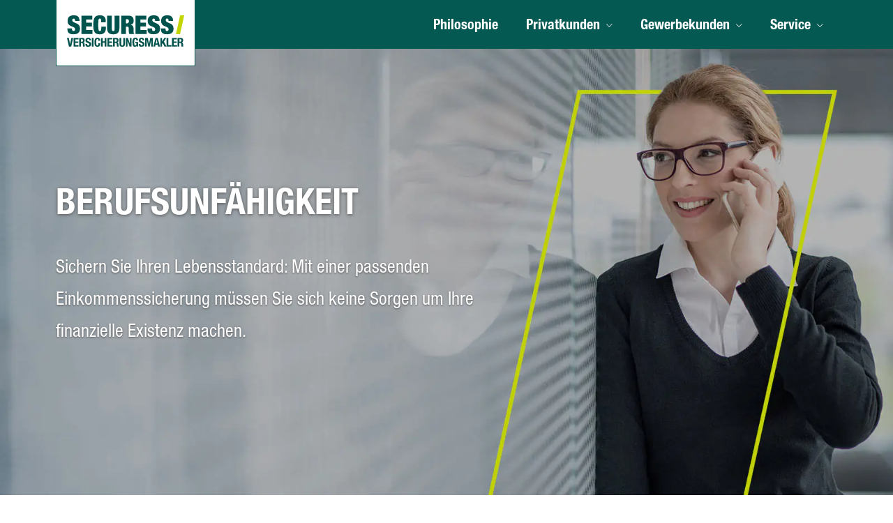

--- FILE ---
content_type: text/html; charset=utf-8
request_url: https://www.wohmann-versicherungsmakler.de/berufsunfaehigkeit.html
body_size: 9326
content:
<!DOCTYPE html>
<html lang="de" itemscope itemtype="https://schema.org/WebPage">
<head>
<meta http-equiv="Content-Type" content="text/html; charset=utf-8" />
<title>Falko Wohmann - Partner der Securess Ver­sicherungs­makler GmbH in Südbrandenburg - Berufsunfähigkeit</title>

<meta name="referrer" content="strict-origin-when-cross-origin"><meta name="viewport" content="width=device-width, initial-scale=1 maximum-scale=1">
<meta name="generator" content="cm Homepage-Baukasten">
<!--[if IE]><meta http-equiv="X-UA-Compatible" content="IE=edge" /><![endif]-->
<link href="/content/minified.css.php?user=16517&landingpage=0&data=[base64]" rel="stylesheet" type="text/css" media="all"><link href="/content/minified.css.php?user=16517&landingpage=0&data=[base64]" rel="stylesheet" type="text/css" media="all"><link rel="canonical" href="https://www.wohmann-versicherungsmakler.de/berufsunfaehigkeit.html"><meta property="og:url" content="https://www.wohmann-versicherungsmakler.de/berufsunfaehigkeit.html"><meta property="og:locale" content="de_DE"><meta property="og:type" content="website"><meta itemprop="name" content="Falko Max Wohmann"><meta property="og:title" content="Falko Wohmann - Partner der Securess Ver­sicherungs­makler GmbH in Südbrandenburg - Berufsunfähigkeit"><meta property="og:description" content=""><meta property="og:image" content="https://content.digidor.de/content/images/facebook-standard.jpg"><meta property="og:image:width" content="600"><meta property="og:image:height" content="315"><link rel="icon" href="/content/pages/16517/favicon.png" sizes="48x48" type="image/png"><link rel="apple-touch-icon" href="/content/pages/16517/apple-touch-icon.png">
<script data-ehcookieblocker-obligatory>
var googleMapsArray = [];
	var dontPlaceSubmenu = 1;

</script>
<script src="/content/js/minified.js.php?user=16517&landingpage=0&data=[base64]%3D%3D" charset="UTF-8" data-ehcookieblocker-obligatory></script><script src="/content/js/minified.js.php?user=16517&landingpage=0&data=W3sidCI6MSwiaSI6MjQsInAiOltdLCJjIjoiNzM4ZjcyYTEifSx7InQiOjEsImkiOjcsInAiOnsidXNlciI6MTY1MTd9LCJjIjoiMjZkMDA0NTMifV0%3D" charset="UTF-8" data-ehcookieblocker-obligatory></script>
<!--USER:16517--></head>

<body class=" designtemplate197 motif0 show_logo resp page-874147 mainparent-page-874116 parent-page-874120 first_element_designstage ">
<div class="bt_skip_to_contentcontainer" style="position: fixed; top: -1000px;"><a href="#contentcontainer" class="submitbutton">direkt zum Seiteninhalt</a></div><div id="centercontainer" class=""><div id="pagewrap"><!--NEW_SIDEBAR_placeholder--><div id="pagecontainer"><div class="element_wrapper wrap_header"><div id="menutoggle"></div><div class="element_wrapper wrap_menu"><nav class="new_menu"><ul role="menubar" id="menu" class="menutype4 responsive_dontslide"><li role="none" class="menuitem firstitem" id="page-874115"><a role="menuitem" id="page-874115-link" aria-label="Philosophie" href="philosophie.html">Philosophie</a><span class="submenutoggle"></span></li><li role="none" class="menuitem subactive" id="page-874116"><a role="menuitem" id="page-874116-link" aria-label="Privatkunden" href="privatkunden.html" onclick="return false">Privatkunden</a><span class="submenutoggle"></span><ul role="menu" aria-labelledby="page-874116-link"><li role="none" class="menusubitem firstitem" id="page-874119"><a role="menuitem" id="page-874119-link" aria-label="Versicherungen" href="versicherungen.html" onclick="return false">Versicherungen</a><span class="submenutoggle"></span><ul role="menu" aria-labelledby="page-874119-link"><li role="none" class="menusubitem firstitem" id="page-874130"><a role="menuitem" id="page-874130-link" aria-label="Hab & Gut" href="hab-und-gut.html">Hab & Gut</a><span class="submenutoggle"></span></li><li role="none" class="menusubitem" id="page-874136"><a role="menuitem" id="page-874136-link" aria-label="Haftung" href="haftung.html">Haftung</a><span class="submenutoggle"></span></li><li role="none" class="menusubitem" id="page-874139"><a role="menuitem" id="page-874139-link" aria-label="Rechtsschutz" href="rechtsschutz.html">Rechtsschutz</a><span class="submenutoggle"></span></li><li role="none" class="menusubitem lastitem" id="page-874140"><a role="menuitem" id="page-874140-link" aria-label="Tierversicherung" href="tierversicherung.html">Tierversicherung</a><span class="submenutoggle"></span></li></ul></li><li role="none" class="menusubitem subsubactive" id="page-874120"><a role="menuitem" id="page-874120-link" aria-label="Vorsorge" href="vorsorge.html" onclick="return false">Vorsorge</a><span class="submenutoggle"></span><ul role="menu" aria-labelledby="page-874120-link"><li role="none" class="menusubitem firstitem" id="page-874146"><a role="menuitem" id="page-874146-link" aria-label="Einkommenssicherung" href="einkommenssicherung.html">Einkommenssicherung</a><span class="submenutoggle"></span></li><li role="none" class="menusubitem" id="page-874151"><a role="menuitem" id="page-874151-link" aria-label="Gesundheit & Pflege" href="gesundheit-und-pflege.html">Gesundheit & Pflege</a><span class="submenutoggle"></span></li><li role="none" class="menusubitem" id="page-874157"><a role="menuitem" id="page-874157-link" aria-label="Private Altersvorsorge" href="private-altersvorsorge.html">Private Alters­vorsorge</a><span class="submenutoggle"></span></li><li role="none" class="menusubitem" id="page-874158"><a role="menuitem" id="page-874158-link" aria-label="Generationenberatung" href="generationenberatung.html">Generationenberatung</a><span class="submenutoggle"></span></li><li role="none" class="menusubitem" id="page-874159"><a role="menuitem" id="page-874159-link" aria-label="Ruhestandsplanung" href="ruhestandsplanung.html">Ruhestandsplanung</a><span class="submenutoggle"></span></li><li role="none" class="menusubitem lastitem" id="page-874160"><a role="menuitem" id="page-874160-link" aria-label="Testamentsvollstreckung" href="testamentsvollstreckung.html">Testamentsvollstreckung</a><span class="submenutoggle"></span></li></ul></li><li role="none" class="menusubitem lastitem" id="page-874121"><a role="menuitem" id="page-874121-link" aria-label="Finanzierung & Vermögen" href="finanzierung-vermoegen.html" onclick="return false">Finanzierung & Vermögen</a><span class="submenutoggle"></span><ul role="menu" aria-labelledby="page-874121-link"><li role="none" class="menusubitem firstitem" id="page-874161"><a role="menuitem" id="page-874161-link" aria-label="Baufinanzierung" href="baufinanzierung.html">Baufinanzierung</a><span class="submenutoggle"></span></li><li role="none" class="menusubitem lastitem" id="page-874165"><a role="menuitem" id="page-874165-link" aria-label="Vermögensverwaltung" href="vermoegensverwaltung.html">Vermögensverwaltung</a><span class="submenutoggle"></span></li></ul></li></ul></li><li role="none" class="menuitem" id="page-874117"><a role="menuitem" id="page-874117-link" aria-label="Gewerbekunden" href="gewerbekunden.html" onclick="return false">Gewerbekunden</a><span class="submenutoggle"></span><ul role="menu" aria-labelledby="page-874117-link"><li role="none" class="menusubitem firstitem lastitem" id="page-874122"><a role="menuitem" id="page-874122-link" aria-label="Versicherungen" href="versicherungen-gewerbe.html" onclick="return false">Versicherungen</a><span class="submenutoggle"></span><ul role="menu" aria-labelledby="page-874122-link"><li role="none" class="menusubitem firstitem" id="page-874166"><a role="menuitem" id="page-874166-link" aria-label="Haftung & Recht" href="haftung-recht.html">Haftung & Recht</a><span class="submenutoggle"></span></li><li role="none" class="menusubitem" id="page-874169"><a role="menuitem" id="page-874169-link" aria-label="Inhalt & Technik" href="inhalt-und-technik.html">Inhalt & Technik</a><span class="submenutoggle"></span></li><li role="none" class="menusubitem" id="page-874173"><a role="menuitem" id="page-874173-link" aria-label="Geschäftsführer & Mitarbeiter" href="geschaeftsfuehrer-und-mitarbeiter.html">Geschäftsführer & Mitarbeiter</a><span class="submenutoggle"></span></li><li role="none" class="menusubitem lastitem" id="page-874177"><a role="menuitem" id="page-874177-link" aria-label="Transport & Flotte" href="transport-und-flotte.html">Transport & Flotte</a><span class="submenutoggle"></span></li></ul></li></ul></li><li role="none" class="menuitem lastitem" id="page-874118"><a role="menuitem" id="page-874118-link" aria-label="Service" href="service.html" onclick="return false">Service</a><span class="submenutoggle"></span><ul role="menu" aria-labelledby="page-874118-link"><li role="none" class="menusubitem firstitem" id="page-874123"><a role="menuitem" id="page-874123-link" aria-label="Absicherungsbedarf ermitteln" href="absicherungsbedarf_ermitteln.html">Absicherungsbedarf ermitteln</a><span class="submenutoggle"></span></li><li role="none" class="menusubitem" id="page-874125"><a role="menuitem" id="page-874125-link" aria-label="Schaden melden" href="schaden-melden.html">Schaden melden</a><span class="submenutoggle"></span></li><li role="none" class="menusubitem" id="page-874126"><a role="menuitem" id="page-874126-link" aria-label="Daten ändern" href="daten-aendern.html">Daten ändern</a><span class="submenutoggle"></span></li><li role="none" class="menusubitem" id="page-874127"><a role="menuitem" id="page-874127-link" aria-label="Termin vereinbaren" href="termin-vereinbaren.html">Termin ver­ein­baren</a><span class="submenutoggle"></span></li><li role="none" class="menusubitem" id="page-874128"><a role="menuitem" id="page-874128-link" aria-label="Rückruf anfordern" href="rueckrufwunsch.html">Rückruf anfordern</a><span class="submenutoggle"></span></li><li role="none" class="menusubitem lastitem" id="page-874129"><a role="menuitem" id="page-874129-link" aria-label="Impressum" href="impressum.html">Impressum</a><span class="submenutoggle"></span></li></ul></li></ul></nav></div><header><div id="titleback"><div id="titlecontainer"><div class="sitetitle_img"><div class="indistyle logodrag_disabled" style="top: 0px; left: 495px; right: auto;" data-margin-stored="true" data-margin-left="495" data-margin-top="0" data-margin-left-percent="39" data-right-aligned="0"><a href="index.html"><img src="/content/pages/16517/logo.svg?v=531aa5f0" alt="Logo von Falko Wohmann - Partner der Securess Ver­sicherungs­makler GmbH in Südbrandenburg" style="height: 80px;"></a></div></div><div class="pagetitle">Berufsunfähigkeit</div></div></div></header></div><div id="contentcontainer"><!--###maincontent### begin --><div class="element_wrapper wrap_cmod wrap_designstage first  fullsize mobile_fullsize"><div id="cmod_1311020" class="cmod cmod_designstage  fullsize mobile_fullsize first"><!--contentelement start--><div class="cmod_wrapper"><div class="designstage_type_image designstage_background_transition_ with_light_text_shadow" id="designstage_element_63058"><div class="designstage_background"></div><div class="designstage_text center"><h2 style="text-align: left;"><span style="color: #fff;">BERUFSUNFÄHIGKEIT</span></h2>
<p style="text-align: left;"><span style="color: #fff;">Sichern Sie Ihren Lebensstandard: Mit einer passenden <br>Einkommenssicherung müssen Sie sich keine Sorgen um Ihre<br>finanzielle Existenz machen.</span></p></div></div></div><hr><!--contentelement end--></div></div><div class="element_wrapper wrap_cmod wrap_owncont  cmoddesign_position_changed" style="margin-bottom: -30px;"><div id="cmod_1311021" class="cmod cmod_owncont"><!--contentelement start--><div class="cmod_wrapper"><h2><span style="color: #c4d601;"><em>SICHERN SIE IHRE FINANZIELLE EXISTENZ</em> </span>IM FALLE EINER BERUFSUNFÄHIGKEIT</h2><div class="cmod_bottom"></div></div><hr><!--contentelement end--></div></div><div class="element_wrapper wrap_cmod wrap_owncont  cmoddesign_position_changed" style="margin-bottom: 10px;"><div id="cmod_1311022" class="cmod cmod_owncont"><!--contentelement start--><div class="cmod_wrapper"><div class="elementor-column elementor-col-50 elementor-top-column elementor-element elementor-element-1ecf2e6" data-id="1ecf2e6" data-element_type="column">
<div class="elementor-column-wrap elementor-element-populated">
<div class="elementor-widget-wrap">
<div class="elementor-element elementor-element-cb57dcc elementor-widget elementor-widget-text-editor" data-id="cb57dcc" data-element_type="widget" data-widget_type="text-editor.default">
<div class="elementor-widget-container">
<div class="elementor-text-editor elementor-clearfix">
<p>Ihre Arbeitskraft ist Ihr Vermögen. Im Vergleich zu materiellen Vermögenswerten ist die Arbeitskraft über Jahrzehnte hinweg Ihr wertvollster Besitz. Doch was passiert, wenn Sie Ihre Arbeit aus gesundheitlichen Gründen nicht mehr ausüben können? Die finanziellen Folgen wiegen schwer.</p>
<p>Mit einer Berufs­unfähig­keitsversicherung sichern Sie Ihre Arbeitskraft und somit Ihr Einkommen ab, das im Ernstfall Ihren gewohnten Lebensstandard sichert.</p>
</div>
</div>
</div>
</div>
</div>
</div><div class="cmod_bottom"></div></div><hr><!--contentelement end--></div></div><div class="element_wrapper wrap_cmod wrap_owncont  cmoddesign_position_changed" style="margin-bottom: -30px;"><div id="cmod_1311024" class="cmod cmod_owncont"><!--contentelement start--><div class="cmod_wrapper"><h2><span style="color: #c4d601;"><em>VORSORGE BEGINNT</em> </span>SCHON IN DEN KINDERSCHUHEN</h2><div class="cmod_bottom"></div></div><hr><!--contentelement end--></div></div><div class="element_wrapper wrap_cmod wrap_owncont  cmoddesign_position_changed" style="margin-bottom: 60px;"><div id="cmod_1311025" class="cmod cmod_owncont"><!--contentelement start--><div class="cmod_wrapper"><p>Bereits in jungen Jahren gibt es viele Situationen, in denen eine gewisse Gefahr für ernsthafte Verletzungen besteht &ndash; etwa beim Herumtoben mit Freunden, beim Sport im Verein oder auf dem Weg zu anderen Freizeitaktivitäten. Daher gilt, je früher die Arbeitskraftabsicherung erfolgt, desto besser.</p><div class="cmod_bottom"></div></div><hr><!--contentelement end--></div></div><div class="element_wrapper wrap_cmod wrap_designstage  small mobile_small cmoddesign_position_changed" style="margin-bottom: 30px;"><div id="cmod_1311026" class="cmod cmod_designstage  small mobile_small"><!--contentelement start--><div class="cmod_wrapper"><div class="designstage_type_image designstage_background_transition_ with_light_text_shadow" id="designstage_element_63059"><div class="designstage_background"></div><div class="designstage_text center"></div></div></div><hr><!--contentelement end--></div></div><div class="element_wrapper wrap_cmod wrap_owncont  cmoddesign_position_changed" style="margin-bottom: -40px;"><div id="cmod_1311027" class="cmod cmod_owncont"><!--contentelement start--><div class="cmod_wrapper"><h2><em><span style="color: #c4d601;">IHRE FRAGEN</span></em> <br>UNSERE ANTWORTEN</h2><div class="cmod_bottom"></div></div><hr><!--contentelement end--></div></div><div class="element_wrapper wrap_cmod wrap_owncont  cmoddesign_position_changed" style="margin-bottom: 30px;"><div id="cmod_1311028" class="cmod cmod_owncont"><!--contentelement start--><div class="cmod_wrapper"><section><header><h3>WER BRAUCHT EINE BERUFSUNFÄHIGKEITSVERSICHERUNG?</h3></header><div class="sec_content">
<div class="sec_content" style="display: block;">
<p>Jeder, der von seiner Arbeitskraft lebt, sollte diese absichern. Unabhängig von Beruf oder Alter wird statistisch gesehen jeder vierte Deutsche im Laufe seines Lebens vorübergehend berufsunfähig.</p>
<ul>
<li>berufstätige Menschen</li>
<li>Schüler</li>
<li>Auszubildende</li>
<li>Hausfrauen / Hausmänner</li>
<li>Studenten</li>
</ul>
</div>
</div></section><section><header><h3>AB WANN SOLLTE ICH MEINE ARBEITSKRAFT ABSICHERN?</h3></header><div class="sec_content">
<p>Je früher, desto besser. Gerade in jungen Jahren wiegt der Verlust der Arbeitskraft schwer, z.B. aufgrund fehlender Vermögenswerte, die sich meist erst mit dem Alter etablieren. Zudem ist eine frühe Absicherung ratsam, da sich die Beitragshöhe unter anderem nach dem Gesundheitszustand und dem Alter richtet.</p>
</div></section><section><header><h3>WANN LEISTET EINE PRIVATE BERUFSUNFÄHIGKEITSVERSICHERUNG?</h3></header><div class="sec_content">
<div class="sec_content" style="display: block;">
<div class="sec_content" style="display: block;">
<div class="sec_content" style="display: block;">
<div>Mit einer Berufs­unfähig­keitsversicherung erhält die versicherte Person einen Ausgleich, wenn sie voraussichtlich sechs Monate ununterbrochen außerstande ist, ihre Arbeit auszuüben. Liegt eine ärztlich nachgewiesene Arbeitsunfähigkeit vor, zahlt die Versicherung in der Regel eine monatliche Rente, sofern die versicherte Person ihrer aktuellen Tätigkeit zu mindestens 50% nicht mehr ausüben kann. Diese muss jedoch von Fall zu Fall geprüft werden.</div>
<p><br>Weitere Absicherungsarten sind z.B.: <br>&ndash; Erwerbsunfähigkeitsversicherung<em><u><br></u></em>&ndash; Grundfähigkeitsversicherung <em><u><br></u></em>&ndash; Dread Disease<em><u><br></u></em>&ndash; Unfall­ver­si­che­rung</p>
</div>
</div>
</div>
</div></section><section><header><h3>WIE WIRD DER VERSICHERUNGSBEITRAG ERMITTELT?</h3></header><div class="sec_content">
<p>Die Beitragshöhe ist grundsätzlich individuell. Berechnungsgrundlage der Beitragshöhe bilden Faktoren, wie Leistungsumfang, Alter, Gesundheitszustand, Laufzeit und der ausgeübte Beruf. Eins ist jedoch sicher, je jünger und gesünder die versicherte Person, desto niedriger ist die Beitragshöhe.</p></div></section><div class="cmod_bottom"></div></div><hr><!--contentelement end--></div></div><div class="element_wrapper wrap_cmod wrap_form "><div id="cmod_1311029" class="cmod cmod_form "><!--contentelement start--><a id="form-1311029"></a><div class="form_div cta"><div id="includeform_10" class="includeform"><div class="cta_box"><div class="cta_icon icon-file2"></div><div class="cta_content"><h3>SIE BENÖTIGEN EINE BERUFSUNFÄHIGKEITSVERSICHERUNG&quest;</h3><p>Fordern Sie hier Ihr persönliches Angebot an.</p><div class="includeform"><a class="bigsubmitbutton" href="#" onclick="$cmhp_jq('#form_1311029').slideDown(); $cmhp_jq(this).parent().parent().parent().slideUp(); return false;">An­ge­bot an­for­dern</a></div></div></div>
			<form id="form_1311029" name="form_10" method="post" class="checkform" novalidate="novalidate" style="display: none;" action="berufsunfaehigkeit.html#form-1311029">
				<input type="hidden" name="user" value="16517">
				<input type="hidden" name="page" value="874147">
				<input type="hidden" name="tracking_page_id" value="874147">
				<input type="hidden" name="form" value="10">
				<input type="hidden" name="title" value="SIE BENÖTIGEN EINE BERUFSUNFÄHIGKEITSVERSICHERUNG&quest;">
				<input type="hidden" name="form_element_id" value="1311029">
				<input type="hidden" name="custom_mailtext_makler" value="">
				<input type="hidden" name="send" value="1">
				<input type="hidden" name="sendtimestamp" value="">
				<input type="hidden" name="calctype" value="">
				<input type="hidden" name="calcid" value="">
				<input type="hidden" name="catcher_origin_page" value="">
				<input type="hidden" name="homepage_or_landingpage" value="Homepage">
				<input type="hidden" name="specialpage" value="">
				<input type="hidden" name="homepage_url" value=""><div class="formtable"><div class="tablerow"><div class="tableheader">SIE BENÖTIGEN EINE BERUFSUNFÄHIGKEITSVERSICHERUNG&quest;</div></div><div class="tablerow trcolor0"><div class="tabledata left_cell"><label for="formelement_1311029_125">Vorname, Name: *</label></div><div class="tabledata right_cell"><input type="text" name="125-#-Vorname_Name" id="formelement_1311029_125" autocomplete="off" value="" required="required" class="input_text"></div></div><div class="tablerow trcolor1"><div class="tabledata left_cell"><label for="formelement_1311029_126">Geburts­datum:</label></div><div class="tabledata right_cell"><input type="text" data-form-element-subtype="birthday" name="126-#-Geburtsdatum" id="formelement_1311029_126" autocomplete="off" maxlength="10" data-parsley-error-message="Bitte geben Sie ein gültiges Datum im Format 01.01.2014 ein." class="input_date"></div></div><div class="tablerow trcolor0"><div class="tabledata left_cell"><label for="formelement_1311029_127_1">Straße, Hausnr.:</label></div><div class="tabledata right_cell"><input type="text" name="127-#-Straße" id="formelement_1311029_127_1" autocomplete="address-line1" value="" class="input_street1" aria-label="Straße"><input type="text" name="127-#-Hausnr" id="formelement_1311029_127_2" autocomplete="off" value="" maxlength="5" class="input_street2" aria-label="Hausnummer"></div></div><div class="tablerow trcolor1"><div class="tabledata left_cell"><label for="formelement_1311029_128_1">PLZ, Ort:</label></div><div class="tabledata right_cell"><input type="text" inputmode="decimal" name="128-#-PLZ" id="formelement_1311029_128_1" autocomplete="postal-code" value="" data-parsley-type="integer" data-parsley-error-message="Bitte geben Sie eine gültige Postleitzahl ein." minlength="4" maxlength="5" class="input_city1" aria-label="Postleitzahl"><input type="text" name="128-#-Ort" id="formelement_1311029_128_2" autocomplete="address-level2" value="" class="input_city2" aria-label="Ort"></div></div><div class="tablerow trcolor0"><div class="tabledata left_cell"><label for="formelement_1311029_129">Telefon:</label></div><div class="tabledata right_cell"><input type="text" inputmode="tel" name="129-#-Telefon" id="formelement_1311029_129" autocomplete="tel" value="" data-parsley-error-message="Bitte geben Sie eine gültige Telefonummer ein." class="input_phone"></div></div><div class="tablerow trcolor1"><div class="tabledata left_cell"><label for="formelement_1311029_130">E-Mail: *</label></div><div class="tabledata right_cell"><input type="email" inputmode="email" name="130-#-E_Mail" id="formelement_1311029_130" autocomplete="email" value="" required="required" class="input_email" data-confirmation-to-customer-mail="true"></div></div><div class="tablerow trcolor1"><div class="tabledata input_header" style="padding-top: 10px;"><input type="hidden" name="131-#-" value="###-###"><img src="content/images/pix.gif" height="5" width="5" alt="Placeholder" aria-hidden="true"></div></div><div class="tablerow trcolor0"><div class="tabledata left_cell"><label for="formelement_1311029_134">Berufliche Tätigkeit:</label></div><div class="tabledata right_cell"><input type="text" name="134-#-Berufliche_Taetigkeit" id="formelement_1311029_134" autocomplete="off" value="" class="input_text"></div></div><div class="tablerow trcolor1"><div class="tabledata left_cell"><label for="formelement_1311029_133">Berufsgruppe:</label></div><div class="tabledata right_cell"><select name="133-#-Berufsgruppe" id="formelement_1311029_133" class="input_select"><option value="Angestellter"> Angestellter</option><option value="Selbstständiger_/_Freiberufler"> Selbstständiger / Freiberufler</option><option value="Beamter"> Beamter</option><option value="Student"> Student</option><option value="Schüler"> Schüler</option><option value="Arbeitsloser"> Arbeitsloser</option><option value="Hausfrau_/_Hausmann"> Hausfrau / Hausmann</option><option value="Rentner"> Rentner</option><option value="Auszubildender"> Auszubildender</option></select></div></div><div class="tablerow trcolor0"><div class="tabledata left_cell"><label for="formelement_1311029_338">Netto-Gehalt:</label></div><div class="tabledata right_cell"><input type="text" name="338-#-Netto_Gehalt" id="formelement_1311029_338" autocomplete="off" value="" class="input_text"></div></div><div class="tablerow trcolor1"><div class="tabledata input_header" style="padding-top: 10px;"><input type="hidden" name="140-#-" value="###-###"><img src="content/images/pix.gif" height="5" width="5" alt="Placeholder" aria-hidden="true"></div></div><div class="tablerow trcolor1"><div class="tabledata left_cell"><label for="formelement_1311029_132">Wunsch-BU-Rente:</label></div><div class="tabledata right_cell"><select name="132-#-Wunsch_BU_Rente" id="formelement_1311029_132" class="input_select"><option value="300_Euro_im_Monat"> 300 Euro im Monat</option><option value="500_Euro_im_Monat"> 500 Euro im Monat</option><option value="750_Euro_im_Monat"> 750 Euro im Monat</option><option value="1000_Euro_im_Monat"> 1000 Euro im Monat</option><option value="1250_Euro_im_Monat"> 1250 Euro im Monat</option><option value="1500_Euro_im_Monat"> 1500 Euro im Monat</option><option value="1750_Euro_im_Monat"> 1750 Euro im Monat</option><option value="2000_Euro_im_Monat"> 2000 Euro im Monat</option><option value="mehr_als_2000_Euro_im_Monat"> mehr als 2000 Euro im Monat</option><option value="weiß_nicht"> weiß nicht</option></select></div></div><div class="tablerow trcolor1"><div class="tabledata input_header" style="padding-top: 10px;"><input type="hidden" name="136-#-" value="###-###"><img src="content/images/pix.gif" height="5" width="5" alt="Placeholder" aria-hidden="true"></div></div><div class="tablerow trcolor0"><div class="tabledata full_cell"><label for="formelement_1311029_137">Anmerkungen</label><br><textarea name="137-#-Anmerkungen" id="formelement_1311029_137" autocomplete="off" rows="3" class="input_tarea"></textarea></div></div><div class="tablerow trcolor1 dserow"><div class="tabledata full_cell" style="padding-top: 5px; padding-bottom: 5px;"><label><input type="checkbox" name="9999-#-Einwilligung" value="Ich_bin_einverstanden_mit_der_Erhebung_und_Speicherung_meiner_Daten_zur_Übersendung_von_Produktinformationen_des_Webseitenbetreibers." class="input_check" required="required" data-parsley-error-message="Bitte stimmen Sie noch der Datenschutzerklärung zu." data-group="dse"> <strong>Ich bin einverstanden</strong> mit der Erhebung und Speicherung meiner Daten zur Übersendung von Produktinformationen des Webseitenbetreibers &lpar;weitere Informationen und Widerrufshinweise in der <a href="datenschutz-0-p11.html?onlycontent=1" target="dse" onclick="window.open&lpar;'', 'dse', 'width=500,height=300,scrollbars=yes, toolbar=no,status=no,resizable=no,menubar=no,location=no,directories=no'&rpar;">Datenschutzerklärung</a>&rpar;. *</label></div></div><div class="tablerow trcolor1"><div class="tabledata full_cell text_center"><input type="text" name="sinput" value="" class="sinput"><input type="text" name="sinputalt" value="" class="sinput"><div class="frc-captcha" data-sitekey="FCMSEQPNJOBC6VNE" data-lang="de" data-start="focus" data-puzzle-endpoint="https://eu-api.friendlycaptcha.eu/api/v1/puzzle"></div><button type="submit" class="submit">absenden</button><div class="sslinfo">Die Daten werden über eine sichere SSL-Verbindung übertragen.</div><div class="legend_required">* Pflichtfeld</div></div></div><div class="container_fold_cta_box"><a class="fold_cta_box" href="#" onclick="$cmhp_jq('#form_1311029').slideUp(); $cmhp_jq(this).parents( '.includeform' ).children( '.cta_box' ).slideDown(); return false;">Formular einklappen</a></div></div><div class="spacer_fold_cta_box"></div></form></div></div><hr><!--contentelement end--></div></div><div class="element_wrapper wrap_cmod wrap_owncont  cmoddesign_position_changed" style="margin-bottom: -30px;"><div id="cmod_1311030" class="cmod cmod_owncont"><!--contentelement start--><div class="cmod_wrapper"><h2><span style="color: #c4d601;"><em>VERSICHERUNGSFÄLLE</em><br></span>AUS DEM LEBEN</h2><div class="cmod_bottom"></div></div><hr><!--contentelement end--></div></div><div class="element_wrapper wrap_cmod wrap_catcher "><div id="cmod_1311031" class="cmod cmod_catcher "><!--contentelement start--><div class="catcherset countcolumns2" id="catcherset42464"><div class="catcherrow"><div class="catcher"><div class="image"><img src="/content/pages/19026/catcher/5fa632922263f.jpg" alt="Sigrid K&period;&comma; Verwaltungsangestellte" style="width: 100%;"></div><div class="header"><h3>Sigrid K&period;&comma; Verwaltungsangestellte</h3></div><div class="content"><p>Erst sind es nur Konzentrationsschwierigkeiten, doch dann kann Sigrid K. nicht mehr an ihrem PC arbeiten. Nach eingehenden Untersuchungen stellen die Ärzte Multiple Sklerose fest. Aufgrund ambulanter und stationärer Behandlungen kann Sigrid mindestens ein halbes Jahr nicht in ihrer Tätigkeit als Verwaltungsangestellte arbeiten. Dank ihrer Berufsunfähigkeitsversicherung bekommt sie eine monatliche BU-Rente von 1.300 Euro.*</p></div></div><div class="catcher"><div class="image"><img src="/content/pages/19026/catcher/5fa6329afb551.jpg" alt="Leon O&period;&comma; Auszubildender" style="width: 100%;"></div><div class="header"><h3>Leon O&period;&comma; Auszubildender</h3></div><div class="content"><p>Leon O. erleidet während einer Motorradtour einen komplizierten Bruch. Schnell ist klar, dass er seinen körperlich anstrengenden Ausbildungsberuf in einem Sanitärfachbetrieb nicht mehr ausüben kann. Glücklicherweise ist Leon abgesichert. Er bekommt während der Genesung und der Umschulung zum Bürokaufmann 1.000 Euro BU-Rente.*</p></div></div></div></div><hr><!--contentelement end--></div></div><div class="element_wrapper wrap_cmod wrap_owncont  cmoddesign_position_changed" style="margin-bottom: -30px;"><div id="cmod_1311032" class="cmod cmod_owncont"><!--contentelement start--><div class="cmod_wrapper"><h2><em><span style="color: #c4d601;">GERNE BERATE ICH SIE PERSÖNLICH.</span></em><br>FORDERN SIE JETZT EINEN RÜCKRUF AN.</h2><div class="cmod_bottom"></div></div><hr><!--contentelement end--></div></div><div class="element_wrapper wrap_cmod wrap_form "><div id="cmod_1311033" class="cmod cmod_form "><!--contentelement start--><a id="form-1311033"></a><div class="form_div"><div id="includeform_18" class="includeform">
			<form id="form_1311033" name="form_18" method="post" class="checkform" novalidate="novalidate" action="berufsunfaehigkeit.html#form-1311033">
				<input type="hidden" name="user" value="16517">
				<input type="hidden" name="page" value="874147">
				<input type="hidden" name="tracking_page_id" value="874147">
				<input type="hidden" name="form" value="18">
				<input type="hidden" name="title" value="">
				<input type="hidden" name="form_element_id" value="1311033">
				<input type="hidden" name="custom_mailtext_makler" value="">
				<input type="hidden" name="send" value="1">
				<input type="hidden" name="sendtimestamp" value="">
				<input type="hidden" name="calctype" value="">
				<input type="hidden" name="calcid" value="">
				<input type="hidden" name="catcher_origin_page" value="">
				<input type="hidden" name="homepage_or_landingpage" value="Homepage">
				<input type="hidden" name="specialpage" value="">
				<input type="hidden" name="homepage_url" value=""><div class="formtable"><div class="tablerow trcolor0"><div class="tabledata left_cell"><label for="formelement_1311033_247">Vorname, Name: *</label></div><div class="tabledata right_cell"><input type="text" name="247-#-Vorname_Name" id="formelement_1311033_247" autocomplete="off" value="" required="required" class="input_text"></div></div><div class="tablerow trcolor1"><div class="tabledata left_cell"><label for="formelement_1311033_248">Telefonnummer: *</label></div><div class="tabledata right_cell"><input type="text" inputmode="tel" name="248-#-Telefonnummer" id="formelement_1311033_248" autocomplete="tel" value="" required="required" pattern="[0-9\./\-+() ]{5,}" data-parsley-error-message="Bitte geben Sie eine gültige Telefonummer ein." class="input_phone"></div></div><div class="tablerow trcolor0"><div class="tabledata left_cell"><label for="formelement_1311033_250">Erreichbarkeit:</label></div><div class="tabledata right_cell"><select name="250-#-Erreichbarkeit" id="formelement_1311033_250" class="input_select"><option value="ganztags"> ganztags</option><option value="morgens"> morgens</option><option value="mittags"> mittags</option><option value="nachmittags"> nachmittags</option><option value="abends"> abends</option></select></div></div><div class="tablerow trcolor1"><div class="tabledata input_header" style="padding-top: 10px;"><input type="hidden" name="249-#-" value="###-###"><img src="content/images/pix.gif" height="5" width="5" alt="Placeholder" aria-hidden="true"></div></div><div class="tablerow trcolor1"><div class="tabledata full_cell"><label for="formelement_1311033_251">Anmerkungen</label><br><textarea name="251-#-Anmerkungen" id="formelement_1311033_251" autocomplete="off" rows="5" class="input_tarea"></textarea></div></div><div class="tablerow trcolor0 dserow"><div class="tabledata full_cell" style="padding-top: 5px; padding-bottom: 5px;"><label><input type="checkbox" name="9999-#-Einwilligung" value="Ich_bin_einverstanden&comma;_dass_die_eingegebenen_Daten_zur_Bearbeitung_meines_Anliegens_verwendet_werden." class="input_check" required="required" data-parsley-error-message="Bitte stimmen Sie noch der Datenschutzerklärung zu." data-group="dse"> <strong>Ich bin einverstanden</strong>&comma; dass die eingegebenen Daten zur Bearbeitung meines Anliegens verwendet werden &lpar;weitere Informationen und Widerrufshinweise in der <a href="datenschutz-0-p11.html?onlycontent=1" target="dse" onclick="window.open&lpar;'', 'dse', 'width=500,height=300,scrollbars=yes, toolbar=no,status=no,resizable=no,menubar=no,location=no,directories=no'&rpar;">Datenschutzerklärung</a>&rpar;. *</label></div></div><div class="tablerow trcolor0"><div class="tabledata full_cell text_center"><input type="text" name="sinput" value="" class="sinput"><input type="text" name="sinputalt" value="" class="sinput"><div class="frc-captcha" data-sitekey="FCMSEQPNJOBC6VNE" data-lang="de" data-start="focus" data-puzzle-endpoint="https://eu-api.friendlycaptcha.eu/api/v1/puzzle"></div><button type="submit" class="submit">Rückruf anfordern</button><div class="sslinfo">Die Daten werden über eine sichere SSL-Verbindung übertragen.</div><div class="legend_required">* Pflichtfeld</div></div></div></div></form></div></div><hr><!--contentelement end--></div></div><div class="element_wrapper wrap_cmod wrap_owncont last "><div id="cmod_1311034" class="cmod cmod_owncont"><!--contentelement start--><div class="cmod_wrapper"><p><span style="font-size: 11px;">* https://www.ergo.de/de/Produkte/Berufsunfaehigkeitsversicherung<br></span></p><div class="cmod_bottom"></div></div><hr><!--contentelement end--></div></div><!--###maincontent### end --><div class="contentcontainer_endclear"></div></div><footer><div id="footercontainer"><div class="socialmedia_profile_footer_container"><a class="socialmedia_profile_bottom_fb" href="https://www.facebook.com/falko.wohmann" target="_blank" title="Zum Facebook-Profil"><span class="title">Zum Facebook-Profil</span></a></div><a href="impressum-874129.html" class="footerlink imprint" data-footerlink="imprint">Impressum</a><span class="dot"> · </span><a href="datenschutz-0-p11.html" class="footerlink privacy" data-footerlink="privacy">Datenschutz</a><span class="dot"> · </span><a href="content/erstinformation-1f6e5e17.pdf?v=1761554943" target="_blank" class="footerlink firstinfo" data-footerlink="firstinfo">Erstinformation</a><span class="dot"> · </span><a href="beschwerden-874129-p4.html" class="footerlink complaintmanagement" data-footerlink="complaintmanagement">Beschwerden</a><span class="dot"> · </span><a href="#" onclick="return digidor.cookieblocker.openCookieOverlay();" class="footerlink cookies" data-footerlink="cookies">Cookies</a>			
			<div id="cookie_warning_placeholder" class="cookie_warning_optin"></div>
			<div id="cookie_warning" class="cookie_warning_optin" data-cookieblocker-relevant-categories="other|maps|calc">
				<div class="cookie_warning_inner">
					<div class="cookie_warning_text">
						Diese Website verwendet Cookies. Einige Cookies sind f&uuml;r den Betrieb der Website unbedingt erforderlich. Andere Cookies sind optional und erweitern den Funktionsumfang. Sie k&ouml;nnen Ihre Einwilligung jederzeit widerrufen. N&auml;here Informationen finden Sie in der <a href="datenschutz-0-p11.html#dse_cookies" class="dselink">Datenschutzerkl&auml;rung</a>.					</div>
					
					<a href="#" role="button" onclick="digidor.cookieblocker.activateCookiesWithCategoryOrDependend( 'all' ); digidor.cookieblocker.storeCookiesWithCategoryAndValidity( 'all', 365 ); return digidor.cookieblocker.maybeRefreshAfterCookieChange();" class="bt_cookie_warning_optin">alle Cookies erlauben</a>
					<a href="#" role="button" onclick="digidor.cookieblocker.activateCookiesWithCategoryOrDependend( 'none' ); return digidor.cookieblocker.storeCookiesWithCategoryAndValidity( 'none', 1 );" class="bt_cookie_warning_obligatory">nur notwendige Cookies</a>
					<a href="#" role="button" onclick="return digidor.cookieblocker.openCookieOverlay();" class="bt_cookie_warning_options">weitere Einstellungen</a>
					
										
				</div>
			</div>
			
			</div></footer><div class="element_wrapper wrap_socialmedia profile_bottom"><div class="socialmedia_profile_bottom_container"><a class="socialmedia_profile_bottom_fb" href="https://www.facebook.com/falko.wohmann" target="_blank" title="Zum Facebook-Profil"><span class="title">Zum Facebook-Profil</span></a></div></div></div><div class="use-bootstrap-v5" id="global_bootstrap_container"></div><div class="use-bootstrap-v5" id="modalContainer"></div></div></div><div id="tooltip"> </div><div class="overlay_white_480" id="overlay_480"><div class="contentWrap"></div></div><div class="overlay_white_480" id="overlay_480i"><div class="contentWrap"></div></div><div class="overlay_white_800" id="overlay_800"><div class="contentWrap"></div></div><div class="overlay_white_950" id="overlay_950"><div class="contentWrap"></div></div><div class="overlay_resize_800" id="overlay_resize_800"><div class="contentWrap"></div></div><div class="overlay_resize_950" id="overlay_resize_950"><div class="contentWrap"></div></div><div class="overlay_variable" id="overlay_variable"><div class="contentWrap"></div></div><div class="alert_mask" style="display: none;"><div class="alert_container" id="cmhp_alert"><div class="alert_content"></div><div class="alert_button"><a href="#" onclick="return hideAlert();" class="submitbutton">OK</a></div></div></div>
			
<script src="/eh-content/stat/track.php?mode=js&amp;user_id=16517" data-ehcookieblocker-obligatory></script>
<noscript><img src="/eh-content/stat/track.php?user_id=16517" alt="" width="1" height="1" /></noscript>


</body>
</html>

--- FILE ---
content_type: text/css
request_url: https://www.wohmann-versicherungsmakler.de/content/minified.css.php?user=16517&landingpage=0&data=W3sidCI6MiwiaSI6MzAsInAiOnsidXNlciI6MTY1MTcsImxhbmRpbmdwYWdlIjowLCJjb250ZW50X293bmVyX3VzZXIiOjE2NTE3LCJlbGVtZW50X2lkIjoxMzExMDIwLCJzYXZlX3RpbWUiOjE2ODMxMTYxNTcsImNhY2hpbmdfdGltZSI6IiJ9LCJjIjoiMGU4MTc4YWEifSx7InQiOjIsImkiOjMwLCJwIjp7InVzZXIiOjE2NTE3LCJsYW5kaW5ncGFnZSI6MCwiY29udGVudF9vd25lcl91c2VyIjoxNjUxNywiZWxlbWVudF9pZCI6MTMxMTAyNiwic2F2ZV90aW1lIjoxNjgyNjc4NTcwLCJjYWNoaW5nX3RpbWUiOiIifSwiYyI6IjBlODE3OGFhIn1d
body_size: 717
content:
@charset "UTF-8";#designstage_element_63058.with_bold_text_shadow div,#designstage_element_63058.with_bold_text_shadow a:not(.submitbutton,.bigsubmitbutton),#designstage_element_63058.with_bold_text_shadow a:not(.submitbutton,.bigsubmitbutton):hover,#designstage_element_63058.with_bold_text_shadow p,#designstage_element_63058.with_bold_text_shadow span:not(.mceNonEditable):not(a.submitbutton span):not(a.bigsubmitbutton span),#designstage_element_63058.with_bold_text_shadow h1,#designstage_element_63058.with_bold_text_shadow h2,#designstage_element_63058.with_bold_text_shadow h3,#designstage_element_63058.with_bold_text_shadow h4,#designstage_element_63058.with_bold_text_shadow h5,#designstage_element_63058.with_bold_text_shadow li,#designstage_element_63058.with_light_text_shadow div,#designstage_element_63058.with_light_text_shadow a:not(.submitbutton,.bigsubmitbutton),#designstage_element_63058.with_light_text_shadow a:not(.submitbutton,.bigsubmitbutton):hover,#designstage_element_63058.with_light_text_shadow p,#designstage_element_63058.with_light_text_shadow span:not(.mceNonEditable):not(a.submitbutton span):not(a.bigsubmitbutton span),#designstage_element_63058.with_light_text_shadow h1,#designstage_element_63058.with_light_text_shadow h2,#designstage_element_63058.with_light_text_shadow h3,#designstage_element_63058.with_light_text_shadow h4,#designstage_element_63058.with_light_text_shadow h5,#designstage_element_63058.with_light_text_shadow li{color:#fff}#designstage_element_63058 .designstage_milkyglass div,#designstage_element_63058 .designstage_milkyglass a:not(.submitbutton,.bigsubmitbutton),#designstage_element_63058 .designstage_milkyglass a:not(.submitbutton,.bigsubmitbutton):hover,#designstage_element_63058 .designstage_milkyglass p,#designstage_element_63058 .designstage_milkyglass span:not(.mceNonEditable):not(a.submitbutton span):not(a.bigsubmitbutton span),#designstage_element_63058 .designstage_milkyglass h1,#designstage_element_63058 .designstage_milkyglass h2,#designstage_element_63058 .designstage_milkyglass h3,#designstage_element_63058 .designstage_milkyglass h4,#designstage_element_63058 .designstage_milkyglass h5,#designstage_element_63058 .designstage_milkyglass li,#designstage_element_63058 .designstage_milkyglass li:before{color:#333}#designstage_element_63058 .rating_seal .rating_summary .rating_entry{color:#333}#designstage_element_63058 .rating_seal .rating_summary .rating_text *{color:#777!important}#designstage_element_63058 .designstage_background{background-position:center center}.modernizr-no-webp #designstage_element_63058 .designstage_background{background-image:url(pages/16517/designstages/63058_2000_background.jpg?save_time=1683116157)}.modernizr-webp #designstage_element_63058 .designstage_background{background-image:url(pages/16517/designstages/63058_2000_background.webp?save_time=1683116157)}@media only screen and (max-width:1500px) and (max-height:625px){.modernizr-no-webp #designstage_element_63058 .designstage_background{background-image:url(pages/16517/designstages/63058_1500_background.jpg?save_time=1683116157)}.modernizr-webp #designstage_element_63058 .designstage_background{background-image:url(pages/16517/designstages/63058_1500_background.webp?save_time=1683116157)}}@media only screen and (max-width:1000px) and (max-height:416px){.modernizr-no-webp #designstage_element_63058 .designstage_background{background-image:url(pages/16517/designstages/63058_1000_background.jpg?save_time=1683116157)}.modernizr-webp #designstage_element_63058 .designstage_background{background-image:url(pages/16517/designstages/63058_1000_background.webp?save_time=1683116157)}}@media only screen and (max-width:500px) and (max-height:208px){.modernizr-no-webp #designstage_element_63058 .designstage_background{background-image:url(pages/16517/designstages/63058_500_background.jpg?save_time=1683116157)}.modernizr-webp #designstage_element_63058 .designstage_background{background-image:url(pages/16517/designstages/63058_500_background.webp?save_time=1683116157)}}#designstage_element_63059.with_bold_text_shadow div,#designstage_element_63059.with_bold_text_shadow a:not(.submitbutton,.bigsubmitbutton),#designstage_element_63059.with_bold_text_shadow a:not(.submitbutton,.bigsubmitbutton):hover,#designstage_element_63059.with_bold_text_shadow p,#designstage_element_63059.with_bold_text_shadow span:not(.mceNonEditable):not(a.submitbutton span):not(a.bigsubmitbutton span),#designstage_element_63059.with_bold_text_shadow h1,#designstage_element_63059.with_bold_text_shadow h2,#designstage_element_63059.with_bold_text_shadow h3,#designstage_element_63059.with_bold_text_shadow h4,#designstage_element_63059.with_bold_text_shadow h5,#designstage_element_63059.with_bold_text_shadow li,#designstage_element_63059.with_light_text_shadow div,#designstage_element_63059.with_light_text_shadow a:not(.submitbutton,.bigsubmitbutton),#designstage_element_63059.with_light_text_shadow a:not(.submitbutton,.bigsubmitbutton):hover,#designstage_element_63059.with_light_text_shadow p,#designstage_element_63059.with_light_text_shadow span:not(.mceNonEditable):not(a.submitbutton span):not(a.bigsubmitbutton span),#designstage_element_63059.with_light_text_shadow h1,#designstage_element_63059.with_light_text_shadow h2,#designstage_element_63059.with_light_text_shadow h3,#designstage_element_63059.with_light_text_shadow h4,#designstage_element_63059.with_light_text_shadow h5,#designstage_element_63059.with_light_text_shadow li{color:#fff}#designstage_element_63059 .designstage_milkyglass div,#designstage_element_63059 .designstage_milkyglass a:not(.submitbutton,.bigsubmitbutton),#designstage_element_63059 .designstage_milkyglass a:not(.submitbutton,.bigsubmitbutton):hover,#designstage_element_63059 .designstage_milkyglass p,#designstage_element_63059 .designstage_milkyglass span:not(.mceNonEditable):not(a.submitbutton span):not(a.bigsubmitbutton span),#designstage_element_63059 .designstage_milkyglass h1,#designstage_element_63059 .designstage_milkyglass h2,#designstage_element_63059 .designstage_milkyglass h3,#designstage_element_63059 .designstage_milkyglass h4,#designstage_element_63059 .designstage_milkyglass h5,#designstage_element_63059 .designstage_milkyglass li,#designstage_element_63059 .designstage_milkyglass li:before{color:#333}#designstage_element_63059 .rating_seal .rating_summary .rating_entry{color:#333}#designstage_element_63059 .rating_seal .rating_summary .rating_text *{color:#777!important}#designstage_element_63059 .designstage_background{background-position:center center}.modernizr-no-webp .lazy_load_images #designstage_element_63059 .designstage_background{background-image:url(pages/16517/designstages/63059_2000_background.jpg?save_time=1682678570)}.modernizr-webp .lazy_load_images #designstage_element_63059 .designstage_background{background-image:url(pages/16517/designstages/63059_2000_background.webp?save_time=1682678570)}@media only screen and (max-width:1500px) and (max-height:390px){.modernizr-no-webp .lazy_load_images #designstage_element_63059 .designstage_background{background-image:url(pages/16517/designstages/63059_1500_background.jpg?save_time=1682678570)}.modernizr-webp .lazy_load_images #designstage_element_63059 .designstage_background{background-image:url(pages/16517/designstages/63059_1500_background.webp?save_time=1682678570)}}@media only screen and (max-width:1000px) and (max-height:260px){.modernizr-no-webp .lazy_load_images #designstage_element_63059 .designstage_background{background-image:url(pages/16517/designstages/63059_1000_background.jpg?save_time=1682678570)}.modernizr-webp .lazy_load_images #designstage_element_63059 .designstage_background{background-image:url(pages/16517/designstages/63059_1000_background.webp?save_time=1682678570)}}@media only screen and (max-width:500px) and (max-height:130px){.modernizr-no-webp .lazy_load_images #designstage_element_63059 .designstage_background{background-image:url(pages/16517/designstages/63059_500_background.jpg?save_time=1682678570)}.modernizr-webp .lazy_load_images #designstage_element_63059 .designstage_background{background-image:url(pages/16517/designstages/63059_500_background.webp?save_time=1682678570)}}

--- FILE ---
content_type: image/svg+xml
request_url: https://www.wohmann-versicherungsmakler.de/content/pages/16517/logo.svg?v=531aa5f0
body_size: 9026
content:
<?xml version="1.0" encoding="utf-8"?>
<!-- Generator: Adobe Illustrator 24.3.0, SVG Export Plug-In . SVG Version: 6.00 Build 0)  -->
<svg version="1.1" id="Ebene_2" xmlns="http://www.w3.org/2000/svg" xmlns:xlink="http://www.w3.org/1999/xlink" x="0px" y="0px"
	 viewBox="0 0 445.1 159" style="enable-background:new 0 0 445.1 159;" xml:space="preserve">
<style type="text/css">
	.st0{fill:#00524C;}
	.st1{clip-path:url(#SVGID_2_);fill:#C2D500;}
	.st2{fill-rule:evenodd;clip-rule:evenodd;fill:#00524C;}
</style>
<g>
	<g>
		<path class="st0" d="M11.7,128.7h0.1l4.9-24.3h6.9l-7.5,32.8H7.5L0,104.5h7.1L11.7,128.7z"/>
		<path class="st0" d="M43.5,109.9H31.8v7.7h11v5.4h-11v8.8H44v5.4H25.2v-32.8h18.4V109.9z"/>
		<path class="st0" d="M58.6,104.5c2.8,0,4.9,0.7,6.4,2.1c1.5,1.4,2.3,3.5,2.3,6.4c0,2.2-0.4,4-1.3,5.4c-0.9,1.4-2.3,2.3-4.1,2.7
			v0.1c1.7,0.2,2.9,0.8,3.6,1.6c0.8,0.8,1.2,2.2,1.4,4c0.1,0.6,0.1,1.3,0.1,2c0,0.7,0.1,1.5,0.1,2.4c0.1,1.7,0.2,3.1,0.3,4
			c0.2,0.9,0.6,1.5,1.2,1.9v0.3h-7.2c-0.3-0.5-0.6-1-0.6-1.6c-0.1-0.6-0.2-1.2-0.2-1.9l-0.2-6.3c-0.1-1.3-0.4-2.3-1-3
			c-0.6-0.7-1.6-1.1-2.9-1.1H53v13.9h-6.6v-32.8H58.6z M55.8,118.8c1.6,0,2.8-0.4,3.7-1.1c0.9-0.8,1.3-2,1.3-3.8
			c0-3-1.5-4.6-4.6-4.6H53v9.5H55.8z"/>
		<path class="st0" d="M76.5,128c0,0.8,0.1,1.5,0.2,2.1c0.1,0.6,0.4,1.2,0.7,1.6c0.3,0.4,0.8,0.8,1.4,1c0.6,0.2,1.3,0.4,2.1,0.4
			c1,0,1.9-0.3,2.7-1c0.8-0.7,1.2-1.7,1.2-3.1c0-0.7-0.1-1.4-0.3-1.9c-0.2-0.5-0.5-1-1-1.4s-1.1-0.8-1.8-1.2
			c-0.8-0.4-1.7-0.7-2.8-1.1c-1.5-0.5-2.7-1-3.8-1.6c-1.1-0.6-2-1.3-2.7-2c-0.7-0.8-1.2-1.7-1.6-2.7c-0.3-1-0.5-2.2-0.5-3.6
			c0-3.2,0.9-5.7,2.7-7.3c1.8-1.6,4.3-2.4,7.5-2.4c1.5,0,2.8,0.2,4.1,0.5s2.3,0.8,3.2,1.6c0.9,0.7,1.6,1.6,2.1,2.8s0.8,2.5,0.8,4
			v0.9h-6.3c0-1.6-0.3-2.8-0.8-3.6c-0.6-0.8-1.5-1.3-2.8-1.3c-0.7,0-1.4,0.1-1.8,0.3c-0.5,0.2-0.9,0.5-1.2,0.9
			c-0.3,0.4-0.5,0.8-0.6,1.2s-0.2,0.9-0.2,1.4c0,1,0.2,1.9,0.6,2.6c0.4,0.7,1.3,1.3,2.8,1.9l5.1,2.2c1.3,0.6,2.3,1.1,3.1,1.7
			c0.8,0.6,1.4,1.2,1.9,1.9c0.5,0.7,0.8,1.4,1,2.3c0.2,0.8,0.3,1.7,0.3,2.8c0,3.5-1,6-3,7.6c-2,1.6-4.8,2.4-8.4,2.4
			c-3.7,0-6.4-0.8-8-2.4c-1.6-1.6-2.4-4-2.4-7V127h6.6V128z"/>
		<path class="st0" d="M94.4,104.5h6.6v32.8h-6.6V104.5z"/>
		<path class="st0" d="M118.3,110.3c-0.6-1.1-1.6-1.6-3.1-1.6c-0.8,0-1.5,0.2-2,0.7c-0.5,0.4-1,1.2-1.3,2.2c-0.3,1-0.5,2.3-0.6,3.9
			c-0.1,1.6-0.2,3.6-0.2,5.9c0,2.5,0.1,4.5,0.3,6c0.2,1.5,0.4,2.7,0.8,3.6c0.4,0.8,0.8,1.4,1.3,1.7c0.5,0.3,1.2,0.4,1.9,0.4
			c0.6,0,1.1-0.1,1.6-0.3c0.5-0.2,0.9-0.6,1.3-1.2c0.4-0.6,0.7-1.4,0.9-2.5c0.2-1.1,0.3-2.5,0.3-4.3h6.6c0,1.8-0.1,3.5-0.4,5.1
			c-0.3,1.6-0.8,3-1.5,4.2c-0.8,1.2-1.8,2.1-3.2,2.8c-1.4,0.7-3.1,1-5.3,1c-2.5,0-4.5-0.4-5.9-1.2c-1.5-0.8-2.6-1.9-3.4-3.4
			c-0.8-1.5-1.3-3.3-1.5-5.4c-0.2-2.1-0.3-4.4-0.3-6.9c0-2.5,0.1-4.8,0.3-6.9s0.7-3.9,1.5-5.4c0.8-1.5,1.9-2.7,3.4-3.5
			s3.5-1.3,5.9-1.3c2.4,0,4.2,0.4,5.6,1.2c1.4,0.8,2.4,1.7,3.1,2.9c0.7,1.2,1.1,2.5,1.3,3.8c0.2,1.4,0.3,2.6,0.3,3.8h-6.6
			C119.1,113.2,118.9,111.4,118.3,110.3z"/>
		<path class="st0" d="M135.6,104.5V117h7.7v-12.6h6.6v32.8h-6.6v-14.6h-7.7v14.6h-6.6v-32.8H135.6z"/>
		<path class="st0" d="M172,109.9h-11.7v7.7h11v5.4h-11v8.8h12.2v5.4h-18.8v-32.8H172V109.9z"/>
		<path class="st0" d="M187.1,104.5c2.8,0,4.9,0.7,6.4,2.1c1.5,1.4,2.3,3.5,2.3,6.4c0,2.2-0.4,4-1.3,5.4c-0.9,1.4-2.3,2.3-4.1,2.7
			v0.1c1.7,0.2,2.9,0.8,3.6,1.6c0.8,0.8,1.2,2.2,1.4,4c0.1,0.6,0.1,1.3,0.1,2c0,0.7,0.1,1.5,0.1,2.4c0.1,1.7,0.2,3.1,0.3,4
			c0.2,0.9,0.6,1.5,1.2,1.9v0.3H190c-0.3-0.5-0.6-1-0.6-1.6c-0.1-0.6-0.2-1.2-0.2-1.9l-0.2-6.3c-0.1-1.3-0.4-2.3-1-3
			c-0.6-0.7-1.6-1.1-2.9-1.1h-3.5v13.9h-6.6v-32.8H187.1z M184.3,118.8c1.6,0,2.8-0.4,3.7-1.1c0.9-0.8,1.3-2,1.3-3.8
			c0-3-1.5-4.6-4.6-4.6h-3.1v9.5H184.3z"/>
		<path class="st0" d="M205.8,127.4c0,0.8,0.1,1.6,0.2,2.3c0.1,0.7,0.3,1.3,0.6,1.8c0.3,0.5,0.7,0.9,1.2,1.2
			c0.5,0.3,1.1,0.4,1.9,0.4c0.8,0,1.4-0.1,1.9-0.4c0.5-0.3,0.9-0.7,1.2-1.2c0.3-0.5,0.5-1.1,0.6-1.8c0.1-0.7,0.2-1.4,0.2-2.3v-22.9
			h6.6v22.9c0,2.1-0.3,3.8-0.9,5.2s-1.4,2.4-2.3,3.2c-1,0.8-2.1,1.3-3.4,1.6c-1.3,0.3-2.6,0.4-3.9,0.4c-1.3,0-2.7-0.1-3.9-0.4
			c-1.3-0.2-2.4-0.7-3.4-1.5c-1-0.8-1.8-1.8-2.3-3.2s-0.9-3.2-0.9-5.4v-22.9h6.6V127.4z"/>
		<path class="st0" d="M239.1,127L239.1,127l0.1-22.5h6.1v32.8h-7.5l-8.1-23h-0.1v23h-6.1v-32.8h7.6L239.1,127z"/>
		<path class="st0" d="M263.4,112.3c-0.1-0.6-0.4-1.2-0.7-1.8c-0.3-0.5-0.7-1-1.2-1.3s-1.1-0.5-1.7-0.5c-1.6,0-2.7,0.9-3.5,2.7
			c-0.7,1.8-1.1,4.7-1.1,8.8c0,2,0.1,3.7,0.2,5.3c0.1,1.6,0.3,3,0.7,4.1c0.3,1.1,0.8,2,1.4,2.6s1.4,0.9,2.3,0.9
			c0.4,0,0.8-0.1,1.3-0.3s0.9-0.5,1.3-1s0.8-1,1-1.6c0.3-0.7,0.4-1.4,0.4-2.3v-3.4h-4.4v-4.9h10.7v17.7h-4.9v-3h-0.1
			c-0.8,1.3-1.8,2.2-2.9,2.7c-1.1,0.5-2.5,0.8-4,0.8c-2,0-3.7-0.4-4.9-1.1c-1.3-0.7-2.3-1.8-3-3.3c-0.7-1.5-1.2-3.3-1.4-5.5
			c-0.2-2.2-0.4-4.7-0.4-7.5c0-2.8,0.2-5.2,0.5-7.3c0.4-2.1,1-3.8,1.8-5.2c0.9-1.4,2-2.4,3.4-3.2c1.4-0.7,3.2-1.1,5.3-1.1
			c3.6,0,6.2,0.9,7.8,2.7s2.4,4.4,2.4,7.7h-6.3C263.6,113.6,263.5,113,263.4,112.3z"/>
		<path class="st0" d="M279,128c0,0.8,0.1,1.5,0.2,2.1c0.1,0.6,0.4,1.2,0.7,1.6c0.3,0.4,0.8,0.8,1.4,1c0.6,0.2,1.3,0.4,2.1,0.4
			c1,0,1.9-0.3,2.7-1c0.8-0.7,1.2-1.7,1.2-3.1c0-0.7-0.1-1.4-0.3-1.9c-0.2-0.5-0.5-1-1-1.4s-1.1-0.8-1.8-1.2
			c-0.8-0.4-1.7-0.7-2.8-1.1c-1.5-0.5-2.7-1-3.8-1.6c-1.1-0.6-2-1.3-2.7-2c-0.7-0.8-1.2-1.7-1.6-2.7c-0.3-1-0.5-2.2-0.5-3.6
			c0-3.2,0.9-5.7,2.7-7.3s4.3-2.4,7.5-2.4c1.5,0,2.8,0.2,4.1,0.5s2.3,0.8,3.2,1.6c0.9,0.7,1.6,1.6,2.1,2.8s0.8,2.5,0.8,4v0.9h-6.3
			c0-1.6-0.3-2.8-0.8-3.6s-1.5-1.3-2.8-1.3c-0.7,0-1.3,0.1-1.8,0.3c-0.5,0.2-0.9,0.5-1.2,0.9c-0.3,0.4-0.5,0.8-0.6,1.2
			s-0.2,0.9-0.2,1.4c0,1,0.2,1.9,0.6,2.6c0.4,0.7,1.3,1.3,2.8,1.9l5.1,2.2c1.3,0.6,2.3,1.1,3.1,1.7c0.8,0.6,1.4,1.2,1.9,1.9
			c0.5,0.7,0.8,1.4,1,2.3c0.2,0.8,0.3,1.7,0.3,2.8c0,3.5-1,6-3,7.6c-2,1.6-4.8,2.4-8.4,2.4c-3.7,0-6.4-0.8-8-2.4
			c-1.6-1.6-2.4-4-2.4-7V127h6.6V128z"/>
		<path class="st0" d="M306.7,104.5l4.7,23.2h0.1l4.7-23.2h9.8v32.8h-6.1v-26.2h-0.1l-5.8,26.2h-5.2l-5.8-26.2h-0.1v26.2h-6.1v-32.8
			H306.7z"/>
		<path class="st0" d="M344.4,104.5l8.7,32.8h-6.9l-1.5-6.9H336l-1.5,6.9h-6.9l8.7-32.8H344.4z M343.6,124.9l-3.2-14.8h-0.1
			l-3.2,14.8H343.6z"/>
		<path class="st0" d="M361.2,117.6L361.2,117.6l8.5-13.2h7.2l-8.9,14.1l9.9,18.8h-7.5l-6.8-13.5l-2.4,3.7v9.8h-6.6v-32.8h6.6V117.6
			z"/>
		<path class="st0" d="M378.4,104.5h6.6v27.4h11.7v5.4h-18.4V104.5z"/>
		<path class="st0" d="M417.2,109.9h-11.7v7.7h11v5.4h-11v8.8h12.2v5.4h-18.8v-32.8h18.4V109.9z"/>
		<path class="st0" d="M432.3,104.5c2.8,0,4.9,0.7,6.4,2.1s2.3,3.5,2.3,6.4c0,2.2-0.4,4-1.3,5.4c-0.9,1.4-2.3,2.3-4.1,2.7v0.1
			c1.7,0.2,2.9,0.8,3.6,1.6s1.2,2.2,1.4,4c0.1,0.6,0.1,1.3,0.1,2c0,0.7,0.1,1.5,0.1,2.4c0.1,1.7,0.2,3.1,0.3,4
			c0.2,0.9,0.6,1.5,1.2,1.9v0.3h-7.2c-0.3-0.5-0.6-1-0.6-1.6s-0.2-1.2-0.2-1.9l-0.2-6.3c-0.1-1.3-0.4-2.3-1-3
			c-0.6-0.7-1.6-1.1-2.9-1.1h-3.5v13.9h-6.6v-32.8H432.3z M429.5,118.8c1.6,0,2.8-0.4,3.7-1.1c0.9-0.8,1.3-2,1.3-3.8
			c0-3-1.5-4.6-4.6-4.6h-3.1v9.5H429.5z"/>
	</g>
</g>
<g>
	<defs>
		<rect id="SVGID_1_" x="1.6" y="18.2" width="443.6" height="72.6"/>
	</defs>
	<clipPath id="SVGID_2_">
		<use xlink:href="#SVGID_1_"  style="overflow:visible;"/>
	</clipPath>
	<polygon class="st1" points="413.5,90.9 429.1,90.9 445.1,18.2 429.5,18.2 	"/>
</g>
<path class="st0" d="M47.7,39.8c0-14.9-6.7-21.4-22.5-21.4c-15.3,0-22.8,7.7-22.8,21.7c0,24.6,28.4,17.8,28.4,31.5
	c0,3.8-2.1,6.7-5.8,6.7c-3.5,0-5.9-2.1-5.9-8.1v-1.7H1.6v2.4c0,14.4,8.4,19.6,23.3,19.6c16,0,24.6-6.6,24.6-21.4
	C49.5,43.8,20,50.5,20,36.8c0-3.1,1.8-6.1,5.6-6.1c3.5,0,5.2,3.4,5.2,7.5v1.7H47.7z"/>
<polygon class="st0" points="54.7,89.3 96.7,89.3 96.7,74.5 72.8,74.5 72.8,60.7 94.4,60.7 94.4,46.5 72.8,46.5 72.8,34.6 
	95.8,34.6 95.8,19.8 54.7,19.8 "/>
<path class="st0" d="M129.8,44.8h17.5v-4.4c0-13.4-6.1-22-22.5-22C106,18.4,100,28,100,54.5c0,25.9,4.5,36.1,24.8,36.1
	c11.6,0,23-4.7,23-24.1v-5.2h-17.5c0,13.1-1,17-5.4,17c-5.5,0-6.1-5.1-6.1-23.8c0-18.8,0.6-23.8,6.1-23.8c3.5,0,5,2.3,5,10.2V44.8z"
	/>
<path class="st0" d="M152.2,19.8v45.5c0,19.5,8.4,25.3,23.5,25.3c15.2,0,23.5-5.8,23.5-25.3V19.8h-18.1v50.1c0,6.7-2,8.5-5.4,8.5
	c-3.4,0-5.4-1.8-5.4-8.5V19.8H152.2z"/>
<path class="st2" d="M223.9,32.8h3.5c5.4,0,7.7,2.4,7.7,8.1c0,5-2.4,8.3-7.6,8.3h-3.6V32.8z M205.8,89.3h18.1V61.4h4.8
	c4.4,0,5.9,2,5.9,9.9V76c0,2.9,0,9.5,1.8,13.2h19.3v-1c-1.2-0.6-1.6-1.4-2-2.1c-0.9-1.4-0.9-6-0.9-9.6v-5.9
	c0-9.2-2.6-14.8-11.4-15.6v-0.2c8.3-1.3,11.9-7.3,11.9-16.5c0-10.7-5.3-18.5-19.1-18.5h-28.3V89.3z"/>
<polygon class="st0" points="260.4,89.3 302.4,89.3 302.4,74.5 278.5,74.5 278.5,60.7 300.1,60.7 300.1,46.5 278.5,46.5 278.5,34.6 
	301.5,34.6 301.5,19.8 260.4,19.8 "/>
<path class="st0" d="M351.7,39.8c0-14.9-6.7-21.4-22.5-21.4c-15.3,0-22.8,7.7-22.8,21.7c0,24.6,28.4,17.8,28.4,31.5
	c0,3.8-2.1,6.7-5.8,6.7c-3.5,0-5.9-2.1-5.9-8.1v-1.7h-17.5v2.4c0,14.4,8.4,19.6,23.3,19.6c16,0,24.6-6.6,24.6-21.4
	c0-25.4-29.6-18.7-29.6-32.4c0-3.1,1.8-6.1,5.6-6.1c3.5,0,5.2,3.4,5.2,7.5v1.7H351.7z"/>
<path class="st0" d="M402.7,39.8c0-14.9-6.7-21.4-22.5-21.4c-15.3,0-22.8,7.7-22.8,21.7c0,24.6,28.4,17.8,28.4,31.5
	c0,3.8-2.1,6.7-5.8,6.7c-3.5,0-5.9-2.1-5.9-8.1v-1.7h-17.5v2.4c0,14.4,8.4,19.6,23.3,19.6c16,0,24.6-6.6,24.6-21.4
	c0-25.4-29.6-18.7-29.6-32.4c0-3.1,1.8-6.1,5.6-6.1c3.5,0,5.2,3.4,5.2,7.5v1.7H402.7z"/>
</svg>
